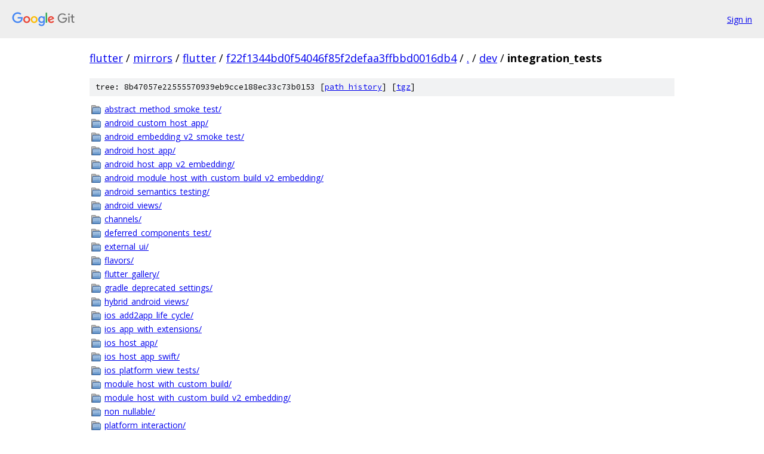

--- FILE ---
content_type: text/html; charset=utf-8
request_url: https://flutter.googlesource.com/mirrors/flutter/+/f22f1344bd0f54046f85f2defaa3ffbbd0016db4/dev/integration_tests
body_size: 1695
content:
<!DOCTYPE html><html lang="en"><head><meta charset="utf-8"><meta name="viewport" content="width=device-width, initial-scale=1"><title>dev/integration_tests - mirrors/flutter - Git at Google</title><link rel="stylesheet" type="text/css" href="/+static/base.css"><link rel="stylesheet" type="text/css" href="/+static/doc.css"><link rel="stylesheet" type="text/css" href="/+static/prettify/prettify.css"><!-- default customHeadTagPart --></head><body class="Site"><header class="Site-header"><div class="Header"><a class="Header-image" href="/"><img src="//www.gstatic.com/images/branding/lockups/2x/lockup_git_color_108x24dp.png" width="108" height="24" alt="Google Git"></a><div class="Header-menu"> <a class="Header-menuItem" href="https://accounts.google.com/AccountChooser?faa=1&amp;continue=https://flutter.googlesource.com/login/mirrors/flutter/%2B/f22f1344bd0f54046f85f2defaa3ffbbd0016db4/dev/integration_tests">Sign in</a> </div></div></header><div class="Site-content"><div class="Container "><div class="Breadcrumbs"><a class="Breadcrumbs-crumb" href="/?format=HTML">flutter</a> / <a class="Breadcrumbs-crumb" href="/mirrors/">mirrors</a> / <a class="Breadcrumbs-crumb" href="/mirrors/flutter/">flutter</a> / <a class="Breadcrumbs-crumb" href="/mirrors/flutter/+/f22f1344bd0f54046f85f2defaa3ffbbd0016db4">f22f1344bd0f54046f85f2defaa3ffbbd0016db4</a> / <a class="Breadcrumbs-crumb" href="/mirrors/flutter/+/f22f1344bd0f54046f85f2defaa3ffbbd0016db4/">.</a> / <a class="Breadcrumbs-crumb" href="/mirrors/flutter/+/f22f1344bd0f54046f85f2defaa3ffbbd0016db4/dev">dev</a> / <span class="Breadcrumbs-crumb">integration_tests</span></div><div class="TreeDetail"><div class="u-sha1 u-monospace TreeDetail-sha1">tree: 8b47057e22555570939eb9cce188ec33c73b0153 [<a href="/mirrors/flutter/+log/f22f1344bd0f54046f85f2defaa3ffbbd0016db4/dev/integration_tests">path history</a>] <span>[<a href="/mirrors/flutter/+archive/f22f1344bd0f54046f85f2defaa3ffbbd0016db4/dev/integration_tests.tar.gz">tgz</a>]</span></div><ol class="FileList"><li class="FileList-item FileList-item--gitTree" title="Tree - abstract_method_smoke_test/"><a class="FileList-itemLink" href="/mirrors/flutter/+/f22f1344bd0f54046f85f2defaa3ffbbd0016db4/dev/integration_tests/abstract_method_smoke_test/">abstract_method_smoke_test/</a></li><li class="FileList-item FileList-item--gitTree" title="Tree - android_custom_host_app/"><a class="FileList-itemLink" href="/mirrors/flutter/+/f22f1344bd0f54046f85f2defaa3ffbbd0016db4/dev/integration_tests/android_custom_host_app/">android_custom_host_app/</a></li><li class="FileList-item FileList-item--gitTree" title="Tree - android_embedding_v2_smoke_test/"><a class="FileList-itemLink" href="/mirrors/flutter/+/f22f1344bd0f54046f85f2defaa3ffbbd0016db4/dev/integration_tests/android_embedding_v2_smoke_test/">android_embedding_v2_smoke_test/</a></li><li class="FileList-item FileList-item--gitTree" title="Tree - android_host_app/"><a class="FileList-itemLink" href="/mirrors/flutter/+/f22f1344bd0f54046f85f2defaa3ffbbd0016db4/dev/integration_tests/android_host_app/">android_host_app/</a></li><li class="FileList-item FileList-item--gitTree" title="Tree - android_host_app_v2_embedding/"><a class="FileList-itemLink" href="/mirrors/flutter/+/f22f1344bd0f54046f85f2defaa3ffbbd0016db4/dev/integration_tests/android_host_app_v2_embedding/">android_host_app_v2_embedding/</a></li><li class="FileList-item FileList-item--gitTree" title="Tree - android_module_host_with_custom_build_v2_embedding/"><a class="FileList-itemLink" href="/mirrors/flutter/+/f22f1344bd0f54046f85f2defaa3ffbbd0016db4/dev/integration_tests/android_module_host_with_custom_build_v2_embedding/">android_module_host_with_custom_build_v2_embedding/</a></li><li class="FileList-item FileList-item--gitTree" title="Tree - android_semantics_testing/"><a class="FileList-itemLink" href="/mirrors/flutter/+/f22f1344bd0f54046f85f2defaa3ffbbd0016db4/dev/integration_tests/android_semantics_testing/">android_semantics_testing/</a></li><li class="FileList-item FileList-item--gitTree" title="Tree - android_views/"><a class="FileList-itemLink" href="/mirrors/flutter/+/f22f1344bd0f54046f85f2defaa3ffbbd0016db4/dev/integration_tests/android_views/">android_views/</a></li><li class="FileList-item FileList-item--gitTree" title="Tree - channels/"><a class="FileList-itemLink" href="/mirrors/flutter/+/f22f1344bd0f54046f85f2defaa3ffbbd0016db4/dev/integration_tests/channels/">channels/</a></li><li class="FileList-item FileList-item--gitTree" title="Tree - deferred_components_test/"><a class="FileList-itemLink" href="/mirrors/flutter/+/f22f1344bd0f54046f85f2defaa3ffbbd0016db4/dev/integration_tests/deferred_components_test/">deferred_components_test/</a></li><li class="FileList-item FileList-item--gitTree" title="Tree - external_ui/"><a class="FileList-itemLink" href="/mirrors/flutter/+/f22f1344bd0f54046f85f2defaa3ffbbd0016db4/dev/integration_tests/external_ui/">external_ui/</a></li><li class="FileList-item FileList-item--gitTree" title="Tree - flavors/"><a class="FileList-itemLink" href="/mirrors/flutter/+/f22f1344bd0f54046f85f2defaa3ffbbd0016db4/dev/integration_tests/flavors/">flavors/</a></li><li class="FileList-item FileList-item--gitTree" title="Tree - flutter_gallery/"><a class="FileList-itemLink" href="/mirrors/flutter/+/f22f1344bd0f54046f85f2defaa3ffbbd0016db4/dev/integration_tests/flutter_gallery/">flutter_gallery/</a></li><li class="FileList-item FileList-item--gitTree" title="Tree - gradle_deprecated_settings/"><a class="FileList-itemLink" href="/mirrors/flutter/+/f22f1344bd0f54046f85f2defaa3ffbbd0016db4/dev/integration_tests/gradle_deprecated_settings/">gradle_deprecated_settings/</a></li><li class="FileList-item FileList-item--gitTree" title="Tree - hybrid_android_views/"><a class="FileList-itemLink" href="/mirrors/flutter/+/f22f1344bd0f54046f85f2defaa3ffbbd0016db4/dev/integration_tests/hybrid_android_views/">hybrid_android_views/</a></li><li class="FileList-item FileList-item--gitTree" title="Tree - ios_add2app_life_cycle/"><a class="FileList-itemLink" href="/mirrors/flutter/+/f22f1344bd0f54046f85f2defaa3ffbbd0016db4/dev/integration_tests/ios_add2app_life_cycle/">ios_add2app_life_cycle/</a></li><li class="FileList-item FileList-item--gitTree" title="Tree - ios_app_with_extensions/"><a class="FileList-itemLink" href="/mirrors/flutter/+/f22f1344bd0f54046f85f2defaa3ffbbd0016db4/dev/integration_tests/ios_app_with_extensions/">ios_app_with_extensions/</a></li><li class="FileList-item FileList-item--gitTree" title="Tree - ios_host_app/"><a class="FileList-itemLink" href="/mirrors/flutter/+/f22f1344bd0f54046f85f2defaa3ffbbd0016db4/dev/integration_tests/ios_host_app/">ios_host_app/</a></li><li class="FileList-item FileList-item--gitTree" title="Tree - ios_host_app_swift/"><a class="FileList-itemLink" href="/mirrors/flutter/+/f22f1344bd0f54046f85f2defaa3ffbbd0016db4/dev/integration_tests/ios_host_app_swift/">ios_host_app_swift/</a></li><li class="FileList-item FileList-item--gitTree" title="Tree - ios_platform_view_tests/"><a class="FileList-itemLink" href="/mirrors/flutter/+/f22f1344bd0f54046f85f2defaa3ffbbd0016db4/dev/integration_tests/ios_platform_view_tests/">ios_platform_view_tests/</a></li><li class="FileList-item FileList-item--gitTree" title="Tree - module_host_with_custom_build/"><a class="FileList-itemLink" href="/mirrors/flutter/+/f22f1344bd0f54046f85f2defaa3ffbbd0016db4/dev/integration_tests/module_host_with_custom_build/">module_host_with_custom_build/</a></li><li class="FileList-item FileList-item--gitTree" title="Tree - module_host_with_custom_build_v2_embedding/"><a class="FileList-itemLink" href="/mirrors/flutter/+/f22f1344bd0f54046f85f2defaa3ffbbd0016db4/dev/integration_tests/module_host_with_custom_build_v2_embedding/">module_host_with_custom_build_v2_embedding/</a></li><li class="FileList-item FileList-item--gitTree" title="Tree - non_nullable/"><a class="FileList-itemLink" href="/mirrors/flutter/+/f22f1344bd0f54046f85f2defaa3ffbbd0016db4/dev/integration_tests/non_nullable/">non_nullable/</a></li><li class="FileList-item FileList-item--gitTree" title="Tree - platform_interaction/"><a class="FileList-itemLink" href="/mirrors/flutter/+/f22f1344bd0f54046f85f2defaa3ffbbd0016db4/dev/integration_tests/platform_interaction/">platform_interaction/</a></li><li class="FileList-item FileList-item--gitTree" title="Tree - release_smoke_test/"><a class="FileList-itemLink" href="/mirrors/flutter/+/f22f1344bd0f54046f85f2defaa3ffbbd0016db4/dev/integration_tests/release_smoke_test/">release_smoke_test/</a></li><li class="FileList-item FileList-item--gitTree" title="Tree - spell_check/"><a class="FileList-itemLink" href="/mirrors/flutter/+/f22f1344bd0f54046f85f2defaa3ffbbd0016db4/dev/integration_tests/spell_check/">spell_check/</a></li><li class="FileList-item FileList-item--gitTree" title="Tree - ui/"><a class="FileList-itemLink" href="/mirrors/flutter/+/f22f1344bd0f54046f85f2defaa3ffbbd0016db4/dev/integration_tests/ui/">ui/</a></li><li class="FileList-item FileList-item--gitTree" title="Tree - web/"><a class="FileList-itemLink" href="/mirrors/flutter/+/f22f1344bd0f54046f85f2defaa3ffbbd0016db4/dev/integration_tests/web/">web/</a></li><li class="FileList-item FileList-item--gitTree" title="Tree - web_compile_tests/"><a class="FileList-itemLink" href="/mirrors/flutter/+/f22f1344bd0f54046f85f2defaa3ffbbd0016db4/dev/integration_tests/web_compile_tests/">web_compile_tests/</a></li><li class="FileList-item FileList-item--gitTree" title="Tree - web_e2e_tests/"><a class="FileList-itemLink" href="/mirrors/flutter/+/f22f1344bd0f54046f85f2defaa3ffbbd0016db4/dev/integration_tests/web_e2e_tests/">web_e2e_tests/</a></li><li class="FileList-item FileList-item--gitTree" title="Tree - windows_startup_test/"><a class="FileList-itemLink" href="/mirrors/flutter/+/f22f1344bd0f54046f85f2defaa3ffbbd0016db4/dev/integration_tests/windows_startup_test/">windows_startup_test/</a></li><li class="FileList-item FileList-item--regularFile" title="Regular file - README.md"><a class="FileList-itemLink" href="/mirrors/flutter/+/f22f1344bd0f54046f85f2defaa3ffbbd0016db4/dev/integration_tests/README.md">README.md</a></li></ol><div class="InlineReadme"><div class="InlineReadme-path">dev/integration_tests/README.md</div><div class="doc"><h1><a class="h" name="Automated-Flutter-integration-test-suites" href="#Automated-Flutter-integration-test-suites"><span></span></a><a class="h" name="automated-flutter-integration-test-suites" href="#automated-flutter-integration-test-suites"><span></span></a>Automated Flutter integration test suites</h1><p>Each suite consists of either a complete Flutter app and a <code class="code">flutter_driver</code> specification that drives tests from the UI, or a native app that is meant to integrate with Flutter for testing.</p><p>Intended for use with devicelab tests.</p><p>If you want to run a driver test locally, to debug a problem with a test, you can use this command from the appropriate subdirectory:</p><pre class="code"><span class="pln">flutter drive </span><span class="pun">-</span><span class="pln">t </span><span class="str">&lt;test&gt;</span><span class="pln"> </span><span class="pun">--</span><span class="pln">driver </span><span class="str">&lt;driver&gt;</span><span class="pln">
</span></pre><p>For example:</p><pre class="code"><span class="pln">flutter drive </span><span class="pun">-</span><span class="pln">t lib</span><span class="pun">/</span><span class="pln">keyboard_resize</span><span class="pun">.</span><span class="pln">dart </span><span class="pun">--</span><span class="pln">driver test_driver</span><span class="pun">/</span><span class="pln">keyboard_resize_test</span><span class="pun">.</span><span class="pln">dart
</span></pre></div></div></div></div> <!-- Container --></div> <!-- Site-content --><footer class="Site-footer"><div class="Footer"><span class="Footer-poweredBy">Powered by <a href="https://gerrit.googlesource.com/gitiles/">Gitiles</a>| <a href="https://policies.google.com/privacy">Privacy</a>| <a href="https://policies.google.com/terms">Terms</a></span><span class="Footer-formats"><a class="u-monospace Footer-formatsItem" href="?format=TEXT">txt</a> <a class="u-monospace Footer-formatsItem" href="?format=JSON">json</a></span></div></footer></body></html>